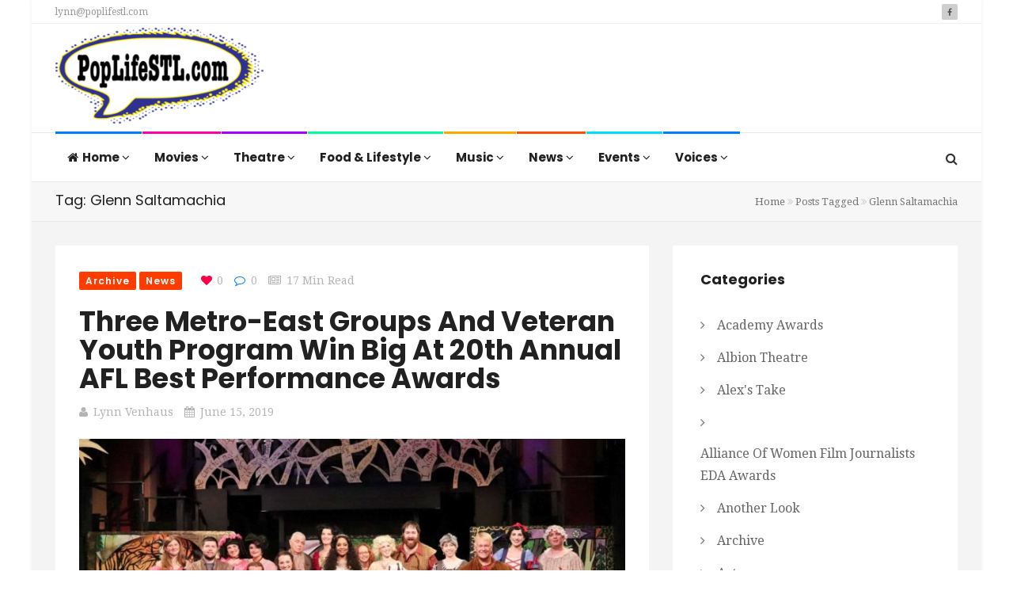

--- FILE ---
content_type: text/html; charset=UTF-8
request_url: https://poplifestl.com/tag/glenn-saltamachia/
body_size: 23501
content:
<!DOCTYPE html>
<html lang="en-US" prefix="og: http://ogp.me/ns# fb: http://ogp.me/ns/fb#">
<head>
    <meta charset="UTF-8">
    <meta name="viewport" content="width=device-width, initial-scale=1">
    <meta http-equiv="X-UA-Compatible" content="IE=edge">
    <link rel="profile" href="https://gmpg.org/xfn/11">
    <link rel="pingback" href="https://poplifestl.com/xmlrpc.php">
    <title>Glenn Saltamachia &#8211; Pop Life STL</title>
<meta name='robots' content='max-image-preview:large' />
<link rel='dns-prefetch' href='//www.googletagmanager.com' />
<link rel='dns-prefetch' href='//fonts.googleapis.com' />
<link rel='preconnect' href='https://fonts.gstatic.com' crossorigin />
<link rel="alternate" type="application/rss+xml" title="Pop Life STL &raquo; Feed" href="https://poplifestl.com/feed/" />
<link rel="alternate" type="application/rss+xml" title="Pop Life STL &raquo; Comments Feed" href="https://poplifestl.com/comments/feed/" />
<link rel="alternate" type="application/rss+xml" title="Pop Life STL &raquo; Glenn Saltamachia Tag Feed" href="https://poplifestl.com/tag/glenn-saltamachia/feed/" />
<style id='wp-img-auto-sizes-contain-inline-css' type='text/css'>
img:is([sizes=auto i],[sizes^="auto," i]){contain-intrinsic-size:3000px 1500px}
/*# sourceURL=wp-img-auto-sizes-contain-inline-css */
</style>
<style id='wp-emoji-styles-inline-css' type='text/css'>

	img.wp-smiley, img.emoji {
		display: inline !important;
		border: none !important;
		box-shadow: none !important;
		height: 1em !important;
		width: 1em !important;
		margin: 0 0.07em !important;
		vertical-align: -0.1em !important;
		background: none !important;
		padding: 0 !important;
	}
/*# sourceURL=wp-emoji-styles-inline-css */
</style>
<style id='wp-block-library-inline-css' type='text/css'>
:root{--wp-block-synced-color:#7a00df;--wp-block-synced-color--rgb:122,0,223;--wp-bound-block-color:var(--wp-block-synced-color);--wp-editor-canvas-background:#ddd;--wp-admin-theme-color:#007cba;--wp-admin-theme-color--rgb:0,124,186;--wp-admin-theme-color-darker-10:#006ba1;--wp-admin-theme-color-darker-10--rgb:0,107,160.5;--wp-admin-theme-color-darker-20:#005a87;--wp-admin-theme-color-darker-20--rgb:0,90,135;--wp-admin-border-width-focus:2px}@media (min-resolution:192dpi){:root{--wp-admin-border-width-focus:1.5px}}.wp-element-button{cursor:pointer}:root .has-very-light-gray-background-color{background-color:#eee}:root .has-very-dark-gray-background-color{background-color:#313131}:root .has-very-light-gray-color{color:#eee}:root .has-very-dark-gray-color{color:#313131}:root .has-vivid-green-cyan-to-vivid-cyan-blue-gradient-background{background:linear-gradient(135deg,#00d084,#0693e3)}:root .has-purple-crush-gradient-background{background:linear-gradient(135deg,#34e2e4,#4721fb 50%,#ab1dfe)}:root .has-hazy-dawn-gradient-background{background:linear-gradient(135deg,#faaca8,#dad0ec)}:root .has-subdued-olive-gradient-background{background:linear-gradient(135deg,#fafae1,#67a671)}:root .has-atomic-cream-gradient-background{background:linear-gradient(135deg,#fdd79a,#004a59)}:root .has-nightshade-gradient-background{background:linear-gradient(135deg,#330968,#31cdcf)}:root .has-midnight-gradient-background{background:linear-gradient(135deg,#020381,#2874fc)}:root{--wp--preset--font-size--normal:16px;--wp--preset--font-size--huge:42px}.has-regular-font-size{font-size:1em}.has-larger-font-size{font-size:2.625em}.has-normal-font-size{font-size:var(--wp--preset--font-size--normal)}.has-huge-font-size{font-size:var(--wp--preset--font-size--huge)}.has-text-align-center{text-align:center}.has-text-align-left{text-align:left}.has-text-align-right{text-align:right}.has-fit-text{white-space:nowrap!important}#end-resizable-editor-section{display:none}.aligncenter{clear:both}.items-justified-left{justify-content:flex-start}.items-justified-center{justify-content:center}.items-justified-right{justify-content:flex-end}.items-justified-space-between{justify-content:space-between}.screen-reader-text{border:0;clip-path:inset(50%);height:1px;margin:-1px;overflow:hidden;padding:0;position:absolute;width:1px;word-wrap:normal!important}.screen-reader-text:focus{background-color:#ddd;clip-path:none;color:#444;display:block;font-size:1em;height:auto;left:5px;line-height:normal;padding:15px 23px 14px;text-decoration:none;top:5px;width:auto;z-index:100000}html :where(.has-border-color){border-style:solid}html :where([style*=border-top-color]){border-top-style:solid}html :where([style*=border-right-color]){border-right-style:solid}html :where([style*=border-bottom-color]){border-bottom-style:solid}html :where([style*=border-left-color]){border-left-style:solid}html :where([style*=border-width]){border-style:solid}html :where([style*=border-top-width]){border-top-style:solid}html :where([style*=border-right-width]){border-right-style:solid}html :where([style*=border-bottom-width]){border-bottom-style:solid}html :where([style*=border-left-width]){border-left-style:solid}html :where(img[class*=wp-image-]){height:auto;max-width:100%}:where(figure){margin:0 0 1em}html :where(.is-position-sticky){--wp-admin--admin-bar--position-offset:var(--wp-admin--admin-bar--height,0px)}@media screen and (max-width:600px){html :where(.is-position-sticky){--wp-admin--admin-bar--position-offset:0px}}

/*# sourceURL=wp-block-library-inline-css */
</style><style id='global-styles-inline-css' type='text/css'>
:root{--wp--preset--aspect-ratio--square: 1;--wp--preset--aspect-ratio--4-3: 4/3;--wp--preset--aspect-ratio--3-4: 3/4;--wp--preset--aspect-ratio--3-2: 3/2;--wp--preset--aspect-ratio--2-3: 2/3;--wp--preset--aspect-ratio--16-9: 16/9;--wp--preset--aspect-ratio--9-16: 9/16;--wp--preset--color--black: #000000;--wp--preset--color--cyan-bluish-gray: #abb8c3;--wp--preset--color--white: #ffffff;--wp--preset--color--pale-pink: #f78da7;--wp--preset--color--vivid-red: #cf2e2e;--wp--preset--color--luminous-vivid-orange: #ff6900;--wp--preset--color--luminous-vivid-amber: #fcb900;--wp--preset--color--light-green-cyan: #7bdcb5;--wp--preset--color--vivid-green-cyan: #00d084;--wp--preset--color--pale-cyan-blue: #8ed1fc;--wp--preset--color--vivid-cyan-blue: #0693e3;--wp--preset--color--vivid-purple: #9b51e0;--wp--preset--gradient--vivid-cyan-blue-to-vivid-purple: linear-gradient(135deg,rgb(6,147,227) 0%,rgb(155,81,224) 100%);--wp--preset--gradient--light-green-cyan-to-vivid-green-cyan: linear-gradient(135deg,rgb(122,220,180) 0%,rgb(0,208,130) 100%);--wp--preset--gradient--luminous-vivid-amber-to-luminous-vivid-orange: linear-gradient(135deg,rgb(252,185,0) 0%,rgb(255,105,0) 100%);--wp--preset--gradient--luminous-vivid-orange-to-vivid-red: linear-gradient(135deg,rgb(255,105,0) 0%,rgb(207,46,46) 100%);--wp--preset--gradient--very-light-gray-to-cyan-bluish-gray: linear-gradient(135deg,rgb(238,238,238) 0%,rgb(169,184,195) 100%);--wp--preset--gradient--cool-to-warm-spectrum: linear-gradient(135deg,rgb(74,234,220) 0%,rgb(151,120,209) 20%,rgb(207,42,186) 40%,rgb(238,44,130) 60%,rgb(251,105,98) 80%,rgb(254,248,76) 100%);--wp--preset--gradient--blush-light-purple: linear-gradient(135deg,rgb(255,206,236) 0%,rgb(152,150,240) 100%);--wp--preset--gradient--blush-bordeaux: linear-gradient(135deg,rgb(254,205,165) 0%,rgb(254,45,45) 50%,rgb(107,0,62) 100%);--wp--preset--gradient--luminous-dusk: linear-gradient(135deg,rgb(255,203,112) 0%,rgb(199,81,192) 50%,rgb(65,88,208) 100%);--wp--preset--gradient--pale-ocean: linear-gradient(135deg,rgb(255,245,203) 0%,rgb(182,227,212) 50%,rgb(51,167,181) 100%);--wp--preset--gradient--electric-grass: linear-gradient(135deg,rgb(202,248,128) 0%,rgb(113,206,126) 100%);--wp--preset--gradient--midnight: linear-gradient(135deg,rgb(2,3,129) 0%,rgb(40,116,252) 100%);--wp--preset--font-size--small: 13px;--wp--preset--font-size--medium: 20px;--wp--preset--font-size--large: 36px;--wp--preset--font-size--x-large: 42px;--wp--preset--spacing--20: 0.44rem;--wp--preset--spacing--30: 0.67rem;--wp--preset--spacing--40: 1rem;--wp--preset--spacing--50: 1.5rem;--wp--preset--spacing--60: 2.25rem;--wp--preset--spacing--70: 3.38rem;--wp--preset--spacing--80: 5.06rem;--wp--preset--shadow--natural: 6px 6px 9px rgba(0, 0, 0, 0.2);--wp--preset--shadow--deep: 12px 12px 50px rgba(0, 0, 0, 0.4);--wp--preset--shadow--sharp: 6px 6px 0px rgba(0, 0, 0, 0.2);--wp--preset--shadow--outlined: 6px 6px 0px -3px rgb(255, 255, 255), 6px 6px rgb(0, 0, 0);--wp--preset--shadow--crisp: 6px 6px 0px rgb(0, 0, 0);}:where(.is-layout-flex){gap: 0.5em;}:where(.is-layout-grid){gap: 0.5em;}body .is-layout-flex{display: flex;}.is-layout-flex{flex-wrap: wrap;align-items: center;}.is-layout-flex > :is(*, div){margin: 0;}body .is-layout-grid{display: grid;}.is-layout-grid > :is(*, div){margin: 0;}:where(.wp-block-columns.is-layout-flex){gap: 2em;}:where(.wp-block-columns.is-layout-grid){gap: 2em;}:where(.wp-block-post-template.is-layout-flex){gap: 1.25em;}:where(.wp-block-post-template.is-layout-grid){gap: 1.25em;}.has-black-color{color: var(--wp--preset--color--black) !important;}.has-cyan-bluish-gray-color{color: var(--wp--preset--color--cyan-bluish-gray) !important;}.has-white-color{color: var(--wp--preset--color--white) !important;}.has-pale-pink-color{color: var(--wp--preset--color--pale-pink) !important;}.has-vivid-red-color{color: var(--wp--preset--color--vivid-red) !important;}.has-luminous-vivid-orange-color{color: var(--wp--preset--color--luminous-vivid-orange) !important;}.has-luminous-vivid-amber-color{color: var(--wp--preset--color--luminous-vivid-amber) !important;}.has-light-green-cyan-color{color: var(--wp--preset--color--light-green-cyan) !important;}.has-vivid-green-cyan-color{color: var(--wp--preset--color--vivid-green-cyan) !important;}.has-pale-cyan-blue-color{color: var(--wp--preset--color--pale-cyan-blue) !important;}.has-vivid-cyan-blue-color{color: var(--wp--preset--color--vivid-cyan-blue) !important;}.has-vivid-purple-color{color: var(--wp--preset--color--vivid-purple) !important;}.has-black-background-color{background-color: var(--wp--preset--color--black) !important;}.has-cyan-bluish-gray-background-color{background-color: var(--wp--preset--color--cyan-bluish-gray) !important;}.has-white-background-color{background-color: var(--wp--preset--color--white) !important;}.has-pale-pink-background-color{background-color: var(--wp--preset--color--pale-pink) !important;}.has-vivid-red-background-color{background-color: var(--wp--preset--color--vivid-red) !important;}.has-luminous-vivid-orange-background-color{background-color: var(--wp--preset--color--luminous-vivid-orange) !important;}.has-luminous-vivid-amber-background-color{background-color: var(--wp--preset--color--luminous-vivid-amber) !important;}.has-light-green-cyan-background-color{background-color: var(--wp--preset--color--light-green-cyan) !important;}.has-vivid-green-cyan-background-color{background-color: var(--wp--preset--color--vivid-green-cyan) !important;}.has-pale-cyan-blue-background-color{background-color: var(--wp--preset--color--pale-cyan-blue) !important;}.has-vivid-cyan-blue-background-color{background-color: var(--wp--preset--color--vivid-cyan-blue) !important;}.has-vivid-purple-background-color{background-color: var(--wp--preset--color--vivid-purple) !important;}.has-black-border-color{border-color: var(--wp--preset--color--black) !important;}.has-cyan-bluish-gray-border-color{border-color: var(--wp--preset--color--cyan-bluish-gray) !important;}.has-white-border-color{border-color: var(--wp--preset--color--white) !important;}.has-pale-pink-border-color{border-color: var(--wp--preset--color--pale-pink) !important;}.has-vivid-red-border-color{border-color: var(--wp--preset--color--vivid-red) !important;}.has-luminous-vivid-orange-border-color{border-color: var(--wp--preset--color--luminous-vivid-orange) !important;}.has-luminous-vivid-amber-border-color{border-color: var(--wp--preset--color--luminous-vivid-amber) !important;}.has-light-green-cyan-border-color{border-color: var(--wp--preset--color--light-green-cyan) !important;}.has-vivid-green-cyan-border-color{border-color: var(--wp--preset--color--vivid-green-cyan) !important;}.has-pale-cyan-blue-border-color{border-color: var(--wp--preset--color--pale-cyan-blue) !important;}.has-vivid-cyan-blue-border-color{border-color: var(--wp--preset--color--vivid-cyan-blue) !important;}.has-vivid-purple-border-color{border-color: var(--wp--preset--color--vivid-purple) !important;}.has-vivid-cyan-blue-to-vivid-purple-gradient-background{background: var(--wp--preset--gradient--vivid-cyan-blue-to-vivid-purple) !important;}.has-light-green-cyan-to-vivid-green-cyan-gradient-background{background: var(--wp--preset--gradient--light-green-cyan-to-vivid-green-cyan) !important;}.has-luminous-vivid-amber-to-luminous-vivid-orange-gradient-background{background: var(--wp--preset--gradient--luminous-vivid-amber-to-luminous-vivid-orange) !important;}.has-luminous-vivid-orange-to-vivid-red-gradient-background{background: var(--wp--preset--gradient--luminous-vivid-orange-to-vivid-red) !important;}.has-very-light-gray-to-cyan-bluish-gray-gradient-background{background: var(--wp--preset--gradient--very-light-gray-to-cyan-bluish-gray) !important;}.has-cool-to-warm-spectrum-gradient-background{background: var(--wp--preset--gradient--cool-to-warm-spectrum) !important;}.has-blush-light-purple-gradient-background{background: var(--wp--preset--gradient--blush-light-purple) !important;}.has-blush-bordeaux-gradient-background{background: var(--wp--preset--gradient--blush-bordeaux) !important;}.has-luminous-dusk-gradient-background{background: var(--wp--preset--gradient--luminous-dusk) !important;}.has-pale-ocean-gradient-background{background: var(--wp--preset--gradient--pale-ocean) !important;}.has-electric-grass-gradient-background{background: var(--wp--preset--gradient--electric-grass) !important;}.has-midnight-gradient-background{background: var(--wp--preset--gradient--midnight) !important;}.has-small-font-size{font-size: var(--wp--preset--font-size--small) !important;}.has-medium-font-size{font-size: var(--wp--preset--font-size--medium) !important;}.has-large-font-size{font-size: var(--wp--preset--font-size--large) !important;}.has-x-large-font-size{font-size: var(--wp--preset--font-size--x-large) !important;}
/*# sourceURL=global-styles-inline-css */
</style>

<style id='classic-theme-styles-inline-css' type='text/css'>
/*! This file is auto-generated */
.wp-block-button__link{color:#fff;background-color:#32373c;border-radius:9999px;box-shadow:none;text-decoration:none;padding:calc(.667em + 2px) calc(1.333em + 2px);font-size:1.125em}.wp-block-file__button{background:#32373c;color:#fff;text-decoration:none}
/*# sourceURL=/wp-includes/css/classic-themes.min.css */
</style>
<link rel='stylesheet' id='contact-form-7-css' href='https://poplifestl.com/wp-content/plugins/contact-form-7/includes/css/styles.css' type='text/css' media='all' />
<link rel='stylesheet' id='zilla-likes-css' href='https://poplifestl.com/wp-content/plugins/tt-plugin/inc/post-likes/styles/zilla-likes.css' type='text/css' media='all' />
<link rel='stylesheet' id='font-awesome-css' href='https://poplifestl.com/wp-content/themes/trendymag/css/font-awesome.min.css' type='text/css' media='all' />
<link rel='stylesheet' id='bootstrap-css' href='https://poplifestl.com/wp-content/themes/trendymag/css/bootstrap.min.css' type='text/css' media='all' />
<link rel='stylesheet' id='trendymag-plugins-css' href='https://poplifestl.com/wp-content/themes/trendymag/css/plugins.css' type='text/css' media='all' />
<link rel='stylesheet' id='trendymag-print-css' href='https://poplifestl.com/wp-content/themes/trendymag/css/print.css' type='text/css' media='print' />
<link rel='stylesheet' id='stylesheet-css' href='https://poplifestl.com/wp-content/themes/trendymag-child/style.css' type='text/css' media='all' />
<link rel='stylesheet' id='trendymag-custom-style-css' href='https://poplifestl.com/wp-content/themes/trendymag/custom-style.php' type='text/css' media='all' />
<link rel='stylesheet' id='trendymag-parent-style-css' href='https://poplifestl.com/wp-content/themes/trendymag/style.css' type='text/css' media='all' />
<link rel='stylesheet' id='trendymag-child-style-css' href='https://poplifestl.com/wp-content/themes/trendymag-child/style.css' type='text/css' media='all' />
<link rel='stylesheet' id='tt-trendyicon-css' href='https://poplifestl.com/wp-content/plugins/tt-plugin/css/trendyicon.css' type='text/css' media='all' />
<link rel='stylesheet' id='tt-style-css' href='https://poplifestl.com/wp-content/plugins/tt-plugin/css/style.css' type='text/css' media='all' />
<link rel="preload" as="style" href="https://fonts.googleapis.com/css?family=Droid%20Serif:400%7CPoppins:100,200,300,400,500,600,700,800,900,100italic,200italic,300italic,400italic,500italic,600italic,700italic,800italic,900italic&#038;display=swap" /><link rel="stylesheet" href="https://fonts.googleapis.com/css?family=Droid%20Serif:400%7CPoppins:100,200,300,400,500,600,700,800,900,100italic,200italic,300italic,400italic,500italic,600italic,700italic,800italic,900italic&#038;display=swap" media="print" onload="this.media='all'"><noscript><link rel="stylesheet" href="https://fonts.googleapis.com/css?family=Droid%20Serif:400%7CPoppins:100,200,300,400,500,600,700,800,900,100italic,200italic,300italic,400italic,500italic,600italic,700italic,800italic,900italic&#038;display=swap" /></noscript><script type="text/javascript" src="https://poplifestl.com/wp-includes/js/jquery/jquery.min.js" id="jquery-core-js"></script>
<script type="text/javascript" src="https://poplifestl.com/wp-includes/js/jquery/jquery-migrate.min.js" id="jquery-migrate-js"></script>
<script type="text/javascript" id="zilla-likes-js-extra">
/* <![CDATA[ */
var zilla_likes = {"ajaxurl":"https://poplifestl.com/wp-admin/admin-ajax.php"};
//# sourceURL=zilla-likes-js-extra
/* ]]> */
</script>
<script type="text/javascript" src="https://poplifestl.com/wp-content/plugins/tt-plugin/inc/post-likes/scripts/zilla-likes.js" id="zilla-likes-js"></script>

<!-- Google tag (gtag.js) snippet added by Site Kit -->
<!-- Google Analytics snippet added by Site Kit -->
<script type="text/javascript" src="https://www.googletagmanager.com/gtag/js?id=GT-MBH4H65V" id="google_gtagjs-js" async></script>
<script type="text/javascript" id="google_gtagjs-js-after">
/* <![CDATA[ */
window.dataLayer = window.dataLayer || [];function gtag(){dataLayer.push(arguments);}
gtag("set","linker",{"domains":["poplifestl.com"]});
gtag("js", new Date());
gtag("set", "developer_id.dZTNiMT", true);
gtag("config", "GT-MBH4H65V");
 window._googlesitekit = window._googlesitekit || {}; window._googlesitekit.throttledEvents = []; window._googlesitekit.gtagEvent = (name, data) => { var key = JSON.stringify( { name, data } ); if ( !! window._googlesitekit.throttledEvents[ key ] ) { return; } window._googlesitekit.throttledEvents[ key ] = true; setTimeout( () => { delete window._googlesitekit.throttledEvents[ key ]; }, 5 ); gtag( "event", name, { ...data, event_source: "site-kit" } ); }; 
//# sourceURL=google_gtagjs-js-after
/* ]]> */
</script>
<link rel="https://api.w.org/" href="https://poplifestl.com/wp-json/" /><link rel="alternate" title="JSON" type="application/json" href="https://poplifestl.com/wp-json/wp/v2/tags/790" /><link rel="EditURI" type="application/rsd+xml" title="RSD" href="https://poplifestl.com/xmlrpc.php?rsd" />
<meta name="generator" content="Redux 4.5.10" /><meta property="fb:app_id" content="623007141830676"/><meta name="generator" content="Site Kit by Google 1.170.0" /><meta name="generator" content="Powered by WPBakery Page Builder - drag and drop page builder for WordPress."/>
<style type="text/css">.saboxplugin-wrap{-webkit-box-sizing:border-box;-moz-box-sizing:border-box;-ms-box-sizing:border-box;box-sizing:border-box;border:1px solid #eee;width:100%;clear:both;display:block;overflow:hidden;word-wrap:break-word;position:relative}.saboxplugin-wrap .saboxplugin-gravatar{float:left;padding:0 20px 20px 20px}.saboxplugin-wrap .saboxplugin-gravatar img{max-width:100px;height:auto;border-radius:0;}.saboxplugin-wrap .saboxplugin-authorname{font-size:18px;line-height:1;margin:20px 0 0 20px;display:block}.saboxplugin-wrap .saboxplugin-authorname a{text-decoration:none}.saboxplugin-wrap .saboxplugin-authorname a:focus{outline:0}.saboxplugin-wrap .saboxplugin-desc{display:block;margin:5px 20px}.saboxplugin-wrap .saboxplugin-desc a{text-decoration:underline}.saboxplugin-wrap .saboxplugin-desc p{margin:5px 0 12px}.saboxplugin-wrap .saboxplugin-web{margin:0 20px 15px;text-align:left}.saboxplugin-wrap .sab-web-position{text-align:right}.saboxplugin-wrap .saboxplugin-web a{color:#ccc;text-decoration:none}.saboxplugin-wrap .saboxplugin-socials{position:relative;display:block;background:#fcfcfc;padding:5px;border-top:1px solid #eee}.saboxplugin-wrap .saboxplugin-socials a svg{width:20px;height:20px}.saboxplugin-wrap .saboxplugin-socials a svg .st2{fill:#fff; transform-origin:center center;}.saboxplugin-wrap .saboxplugin-socials a svg .st1{fill:rgba(0,0,0,.3)}.saboxplugin-wrap .saboxplugin-socials a:hover{opacity:.8;-webkit-transition:opacity .4s;-moz-transition:opacity .4s;-o-transition:opacity .4s;transition:opacity .4s;box-shadow:none!important;-webkit-box-shadow:none!important}.saboxplugin-wrap .saboxplugin-socials .saboxplugin-icon-color{box-shadow:none;padding:0;border:0;-webkit-transition:opacity .4s;-moz-transition:opacity .4s;-o-transition:opacity .4s;transition:opacity .4s;display:inline-block;color:#fff;font-size:0;text-decoration:inherit;margin:5px;-webkit-border-radius:0;-moz-border-radius:0;-ms-border-radius:0;-o-border-radius:0;border-radius:0;overflow:hidden}.saboxplugin-wrap .saboxplugin-socials .saboxplugin-icon-grey{text-decoration:inherit;box-shadow:none;position:relative;display:-moz-inline-stack;display:inline-block;vertical-align:middle;zoom:1;margin:10px 5px;color:#444;fill:#444}.clearfix:after,.clearfix:before{content:' ';display:table;line-height:0;clear:both}.ie7 .clearfix{zoom:1}.saboxplugin-socials.sabox-colored .saboxplugin-icon-color .sab-twitch{border-color:#38245c}.saboxplugin-socials.sabox-colored .saboxplugin-icon-color .sab-behance{border-color:#003eb0}.saboxplugin-socials.sabox-colored .saboxplugin-icon-color .sab-deviantart{border-color:#036824}.saboxplugin-socials.sabox-colored .saboxplugin-icon-color .sab-digg{border-color:#00327c}.saboxplugin-socials.sabox-colored .saboxplugin-icon-color .sab-dribbble{border-color:#ba1655}.saboxplugin-socials.sabox-colored .saboxplugin-icon-color .sab-facebook{border-color:#1e2e4f}.saboxplugin-socials.sabox-colored .saboxplugin-icon-color .sab-flickr{border-color:#003576}.saboxplugin-socials.sabox-colored .saboxplugin-icon-color .sab-github{border-color:#264874}.saboxplugin-socials.sabox-colored .saboxplugin-icon-color .sab-google{border-color:#0b51c5}.saboxplugin-socials.sabox-colored .saboxplugin-icon-color .sab-html5{border-color:#902e13}.saboxplugin-socials.sabox-colored .saboxplugin-icon-color .sab-instagram{border-color:#1630aa}.saboxplugin-socials.sabox-colored .saboxplugin-icon-color .sab-linkedin{border-color:#00344f}.saboxplugin-socials.sabox-colored .saboxplugin-icon-color .sab-pinterest{border-color:#5b040e}.saboxplugin-socials.sabox-colored .saboxplugin-icon-color .sab-reddit{border-color:#992900}.saboxplugin-socials.sabox-colored .saboxplugin-icon-color .sab-rss{border-color:#a43b0a}.saboxplugin-socials.sabox-colored .saboxplugin-icon-color .sab-sharethis{border-color:#5d8420}.saboxplugin-socials.sabox-colored .saboxplugin-icon-color .sab-soundcloud{border-color:#995200}.saboxplugin-socials.sabox-colored .saboxplugin-icon-color .sab-spotify{border-color:#0f612c}.saboxplugin-socials.sabox-colored .saboxplugin-icon-color .sab-stackoverflow{border-color:#a95009}.saboxplugin-socials.sabox-colored .saboxplugin-icon-color .sab-steam{border-color:#006388}.saboxplugin-socials.sabox-colored .saboxplugin-icon-color .sab-user_email{border-color:#b84e05}.saboxplugin-socials.sabox-colored .saboxplugin-icon-color .sab-tumblr{border-color:#10151b}.saboxplugin-socials.sabox-colored .saboxplugin-icon-color .sab-twitter{border-color:#0967a0}.saboxplugin-socials.sabox-colored .saboxplugin-icon-color .sab-vimeo{border-color:#0d7091}.saboxplugin-socials.sabox-colored .saboxplugin-icon-color .sab-windows{border-color:#003f71}.saboxplugin-socials.sabox-colored .saboxplugin-icon-color .sab-whatsapp{border-color:#003f71}.saboxplugin-socials.sabox-colored .saboxplugin-icon-color .sab-wordpress{border-color:#0f3647}.saboxplugin-socials.sabox-colored .saboxplugin-icon-color .sab-yahoo{border-color:#14002d}.saboxplugin-socials.sabox-colored .saboxplugin-icon-color .sab-youtube{border-color:#900}.saboxplugin-socials.sabox-colored .saboxplugin-icon-color .sab-xing{border-color:#000202}.saboxplugin-socials.sabox-colored .saboxplugin-icon-color .sab-mixcloud{border-color:#2475a0}.saboxplugin-socials.sabox-colored .saboxplugin-icon-color .sab-vk{border-color:#243549}.saboxplugin-socials.sabox-colored .saboxplugin-icon-color .sab-medium{border-color:#00452c}.saboxplugin-socials.sabox-colored .saboxplugin-icon-color .sab-quora{border-color:#420e00}.saboxplugin-socials.sabox-colored .saboxplugin-icon-color .sab-meetup{border-color:#9b181c}.saboxplugin-socials.sabox-colored .saboxplugin-icon-color .sab-goodreads{border-color:#000}.saboxplugin-socials.sabox-colored .saboxplugin-icon-color .sab-snapchat{border-color:#999700}.saboxplugin-socials.sabox-colored .saboxplugin-icon-color .sab-500px{border-color:#00557f}.saboxplugin-socials.sabox-colored .saboxplugin-icon-color .sab-mastodont{border-color:#185886}.sabox-plus-item{margin-bottom:20px}@media screen and (max-width:480px){.saboxplugin-wrap{text-align:center}.saboxplugin-wrap .saboxplugin-gravatar{float:none;padding:20px 0;text-align:center;margin:0 auto;display:block}.saboxplugin-wrap .saboxplugin-gravatar img{float:none;display:inline-block;display:-moz-inline-stack;vertical-align:middle;zoom:1}.saboxplugin-wrap .saboxplugin-desc{margin:0 10px 20px;text-align:center}.saboxplugin-wrap .saboxplugin-authorname{text-align:center;margin:10px 0 20px}}body .saboxplugin-authorname a,body .saboxplugin-authorname a:hover{box-shadow:none;-webkit-box-shadow:none}a.sab-profile-edit{font-size:16px!important;line-height:1!important}.sab-edit-settings a,a.sab-profile-edit{color:#0073aa!important;box-shadow:none!important;-webkit-box-shadow:none!important}.sab-edit-settings{margin-right:15px;position:absolute;right:0;z-index:2;bottom:10px;line-height:20px}.sab-edit-settings i{margin-left:5px}.saboxplugin-socials{line-height:1!important}.rtl .saboxplugin-wrap .saboxplugin-gravatar{float:right}.rtl .saboxplugin-wrap .saboxplugin-authorname{display:flex;align-items:center}.rtl .saboxplugin-wrap .saboxplugin-authorname .sab-profile-edit{margin-right:10px}.rtl .sab-edit-settings{right:auto;left:0}img.sab-custom-avatar{max-width:75px;}.saboxplugin-wrap {margin-top:0px; margin-bottom:0px; padding: 0px 0px }.saboxplugin-wrap .saboxplugin-authorname {font-size:18px; line-height:25px;}.saboxplugin-wrap .saboxplugin-desc p, .saboxplugin-wrap .saboxplugin-desc {font-size:14px !important; line-height:21px !important;}.saboxplugin-wrap .saboxplugin-web {font-size:14px;}.saboxplugin-wrap .saboxplugin-socials a svg {width:18px;height:18px;}</style><style id="trendymag_theme_option-dynamic-css" title="dynamic-css" class="redux-options-output">body{background-color:#ffffff;background-repeat:no-repeat;background-attachment:fixed;background-position:center top;background-size:cover;}</style><noscript><style> .wpb_animate_when_almost_visible { opacity: 1; }</style></noscript>
<!-- START - Open Graph and Twitter Card Tags 3.3.7 -->
 <!-- Facebook Open Graph -->
  <meta property="og:locale" content="en_US"/>
  <meta property="og:site_name" content="Pop Life STL"/>
  <meta property="og:title" content="Glenn Saltamachia"/>
  <meta property="og:url" content="https://poplifestl.com/tag/glenn-saltamachia/"/>
  <meta property="og:type" content="article"/>
  <meta property="og:description" content="by Lynn Venhaus"/>
 <!-- Google+ / Schema.org -->
 <!-- Twitter Cards -->
  <meta name="twitter:title" content="Glenn Saltamachia"/>
  <meta name="twitter:url" content="https://poplifestl.com/tag/glenn-saltamachia/"/>
  <meta name="twitter:description" content="by Lynn Venhaus"/>
  <meta name="twitter:card" content="summary_large_image"/>
 <!-- SEO -->
 <!-- Misc. tags -->
 <!-- is_tag -->
<!-- END - Open Graph and Twitter Card Tags 3.3.7 -->
	
<link rel='stylesheet' id='dashicons-css' href='https://poplifestl.com/wp-includes/css/dashicons.min.css' type='text/css' media='all' />
<link rel='stylesheet' id='thickbox-css' href='https://poplifestl.com/wp-includes/js/thickbox/thickbox.css' type='text/css' media='all' />
</head>

<body data-rsssl=1 id="home" class="archive tag tag-glenn-saltamachia tag-790 wp-embed-responsive wp-theme-trendymag wp-child-theme-trendymag-child has-header-search menu-colored-border footer-three group-blog has-site-logo has-mobile-logo box-layout wpb-js-composer js-comp-ver-6.1 vc_responsive" itemscope="itemscope" itemtype="https://schema.org/WebPage">
    
    <div id="wrapper">
        
        
<div class="header-wrapper navbar-fixed-top">
    
<div class="header-top-wrapper">
    <div class="container">
        <div class="row">
            <div class="col-md-12">
                <div class="header-top-contents">
                    <div class="contact-info-wrapper">

                                                
                                                
                                                    <div class="contact-info hidden-xs">
                                <ul>
 	<li><a href="/cdn-cgi/l/email-protection#abc7d2c5c5ebdbc4dbc7c2cdced8dfc785c8c4c6"><span class="__cf_email__" data-cfemail="08647166664878677864616e6d7b7c64266b6765">[email&#160;protected]</span></a></li>
</ul>                            </div>
                                            </div>

                                        
                                            <div class="social-links-wrap text-right pull-right">
                            
<div class="social-icon">
    <ul class="list-inline">
                        <li><a href="https://www.facebook.com/venhauscreative"><i class="fa fa-facebook"></i></a></li>
                </ul>
</div>                        </div> <!-- /social-links-wrap -->
                    
                                    </div>
            </div> <!-- .col-md-12 -->
        </div> <!-- .row -->
    </div> <!-- .container -->
</div> <!-- .header-top-wrapper -->
    <div class="brand-wrapper">
        <div class="container">

                            <div class="search-box-wrap visible-xs">
                    <div class="search-icon"></div>
                    <form role="search" method="get" id="searchform" class="search-form" action="https://poplifestl.com/">
        <input type="text" class="form-control" value="" name="s" id="s" placeholder="Search"/>
        <button type="submit"><i class="fa fa-search"></i></button>
        <input type="hidden" value="post" name="post_type" />
    </form>                </div>
            
            <button type="button" class="navbar-toggle">
                <span class="icon-bar"></span>
                <span class="icon-bar"></span>
                <span class="icon-bar"></span>
            </button>

            <div class="row">
                <div class="col-sm-3 clearfix">
                    <div class="navbar-brand">
                        <h1>
                            
<a href="https://poplifestl.com/" title="Pop Life STL">
    
        <img class="site-logo hidden-xs" src="https://poplifestl.com/wp-content/uploads/2018/07/PopLifeSTL_logo_150pdi-e1580434577256.png" data-at2x="https://poplifestl.com/wp-content/uploads/2020/01/PopLifeSTL_logo.png" alt="Pop Life STL"/>

        <img class="site-logo visible-xs" src="https://poplifestl.com/wp-content/uploads/2018/07/PopLifeSTL_logo_150pdi-e1580434577256.png" data-at2x="https://poplifestl.com/wp-content/uploads/2020/01/PopLifeSTL_logo.png" alt="Pop Life STL"/>
        
        
                    
    </a>                        </h1>
                    </div> <!-- .navbar-brand -->
                </div>
                <div class="col-sm-9">
                                    </div> <!-- .col-sm-9 -->
            </div> <!-- .row -->
        </div> <!-- .container -->
    </div>

    <nav class="navbar navbar-default">
        <div class="menu-close visible-xs"><i class="fa fa-times"></i></div>
        <div class="main-menu-wrapper clearfix">
            <div class="container">
                                    <div class="search-box-wrap pull-right hidden-sm hidden-xs">
                        <div class="search-icon"></div>
                        <form role="search" method="get" id="searchform" class="search-form" action="https://poplifestl.com/">
        <input type="text" class="form-control" value="" name="s" id="s" placeholder="Search"/>
        <button type="submit"><i class="fa fa-search"></i></button>
        <input type="hidden" value="post" name="post_type" />
    </form>                    </div>
                                
                <div class="main-menu">
                    <ul id="menu-primary-menu" class="menu nav navbar-nav"><li id="menu-item-333" class="menu-item menu-item-type-post_type menu-item-object-page menu-item-home menu-item-333  has-mega-menu has-mega-menu has-menu-child"><a title="Home" href="https://poplifestl.com/"><i class="fa fa-home"></i>Home <span class="fa fa-angle-down dropdown-menu-trigger" data-toggle="collapse" data-target=".dropdown-menu-333" aria-expanded="false"></span></a><div class="megamenu-wrapper collapse dropdown-menu-333 menu-item-2246 menu-item-depth-0">
</div>
</li>
<li id="menu-item-522" class="menu-item menu-item-type-taxonomy menu-item-object-category menu-item-522  has-mega-menu has-mega-menu has-menu-child"><a title="Movies" href="https://poplifestl.com/category/movies/">Movies <span class="fa fa-angle-down dropdown-menu-trigger" data-toggle="collapse" data-target=".dropdown-menu-522" aria-expanded="false"></span></a><div class="megamenu-wrapper collapse dropdown-menu-522 menu-item-2246 menu-item-depth-0">
</div>
</li>
<li id="menu-item-523" class="menu-item menu-item-type-taxonomy menu-item-object-category menu-item-523  has-mega-menu has-mega-menu has-menu-child"><a title="Theatre" href="https://poplifestl.com/category/theatre/">Theatre <span class="fa fa-angle-down dropdown-menu-trigger" data-toggle="collapse" data-target=".dropdown-menu-523" aria-expanded="false"></span></a><div class="megamenu-wrapper collapse dropdown-menu-523 menu-item-2246 menu-item-depth-0">
</div>
</li>
<li id="menu-item-4769" class="menu-item menu-item-type-taxonomy menu-item-object-category menu-item-4769  has-mega-menu has-mega-menu has-menu-child"><a title="Food &amp; Lifestyle" href="https://poplifestl.com/category/lifestyle/">Food &#038; Lifestyle <span class="fa fa-angle-down dropdown-menu-trigger" data-toggle="collapse" data-target=".dropdown-menu-4769" aria-expanded="false"></span></a><div class="megamenu-wrapper collapse dropdown-menu-4769 menu-item-2246 menu-item-depth-0">
</div>
</li>
<li id="menu-item-4770" class="menu-item menu-item-type-taxonomy menu-item-object-category menu-item-4770  has-mega-menu has-mega-menu has-menu-child"><a title="Music" href="https://poplifestl.com/category/music/">Music <span class="fa fa-angle-down dropdown-menu-trigger" data-toggle="collapse" data-target=".dropdown-menu-4770" aria-expanded="false"></span></a><div class="megamenu-wrapper collapse dropdown-menu-4770 menu-item-2246 menu-item-depth-0">
</div>
</li>
<li id="menu-item-567" class="menu-item menu-item-type-taxonomy menu-item-object-category menu-item-567  has-mega-menu has-mega-menu has-menu-child"><a title="News" href="https://poplifestl.com/category/news/">News <span class="fa fa-angle-down dropdown-menu-trigger" data-toggle="collapse" data-target=".dropdown-menu-567" aria-expanded="false"></span></a><div class="megamenu-wrapper collapse dropdown-menu-567 menu-item-2246 menu-item-depth-0">
</div>
</li>
<li id="menu-item-524" class="menu-item menu-item-type-taxonomy menu-item-object-category menu-item-524  has-mega-menu has-mega-menu has-menu-child"><a title="Events" href="https://poplifestl.com/category/events/">Events <span class="fa fa-angle-down dropdown-menu-trigger" data-toggle="collapse" data-target=".dropdown-menu-524" aria-expanded="false"></span></a><div class="megamenu-wrapper collapse dropdown-menu-524 menu-item-2246 menu-item-depth-0">
</div>
</li>
<li id="menu-item-12571" class="menu-item menu-item-type-taxonomy menu-item-object-category menu-item-12571  has-mega-menu has-mega-menu has-menu-child"><a title="Voices" href="https://poplifestl.com/category/voices/">Voices <span class="fa fa-angle-down dropdown-menu-trigger" data-toggle="collapse" data-target=".dropdown-menu-12571" aria-expanded="false"></span></a><div class="megamenu-wrapper collapse dropdown-menu-12571 menu-item-2246 menu-item-depth-0">
</div>
</li>
</ul>                </div>
            </div><!-- .container-->
        </div> <!-- /navbar-collapse -->
    </nav>

    </div> <!-- .header-wrapper -->
        <div id="page-content-wrapper">
        

<!--page title start-->
<section class="page-title " role="banner">
    <div class="container">
                    <h2>Tag: Glenn Saltamachia</h2>
                <div class="tt-breadcrumb">
                    <ul class="breadcrumb">
            <li>
                <a href="https://poplifestl.com">Home</a>
            </li>
            <li class="active">
                                Posts Tagged <span class="raquo"><i class="fa fa-angle-double-right"></i> </span>Glenn Saltamachia                  
            </li>
        </ul>
            </div>
    </div><!-- .container -->
</section> <!-- page-title --><div class="blog-wrapper news-wrapper">
	<div class="container">
		<div class="row">
			<div class="col-md-8 col-sm-8">
				<main id="main" class="posts-content" role="main">

											
							
<article id="post-747" class="post-wrapper post-747 post type-post status-publish format-standard has-post-thumbnail hentry category-archive category-news tag-act-two-theatre tag-hawthorne-players tag-abby-cockerham tag-actors-attic tag-alfresco-productions tag-allison-mcdonald tag-alpha-players-of-florissant tag-arts-for-life tag-ashley-pavlige tag-austin-turnbull tag-bells-are-ringing tag-best-performance-awards tag-big-fish tag-bloody-bloody-andrew-jackson tag-bryce-miler tag-caroline-santiago-turner tag-carolyn-karutz tag-chitty-chitty-bang-bang tag-christ-memorial-productions tag-christopher-phillips tag-christopher-strawhun tag-crazy-for-you tag-curtains-up-theater-company tag-dames-at-sea tag-david-wallac tag-dayspring-school-of-arts tag-dennis-folwarczny tag-diane-hanisch tag-disneys-beauty-and-the-beast tag-donna-saltamachia tag-edward-bloom tag-elizabeth-semko tag-ellen-isom tag-frost-nixon tag-gateway-center-for-the-performing-arts tag-glenn-guillermo tag-glenn-saltamachia tag-goshen-theatre-project tag-guys-and-dolls tag-into-the-woods tag-jason-koonce tag-jeffrey-yapp-ellis tag-joe-paule-sr tag-jonathan-hartley tag-joseph-and-the-amazing-technicolor-dreamcoat tag-ken-clark tag-kevin-michael-hester tag-kira-averett tag-kirkwood-theatre-guild tag-laura-megan-deveney tag-legally-blonde-the-musical tag-liz-murphy-white tag-looking-glass-playhouse tag-lucinda-gyurci tag-marty-strohmeyer tag-mary-mccreight tag-matthew-hansen tag-mia-williams tag-miranda-mobley tag-morgan-ladyman tag-newsies tag-nicky-collett tag-paul-pagano tag-rafiki tag-riverbend-theatre tag-rock-of-ages tag-ross-bell tag-ryan-cooper tag-sean-harvey tag-shooting-star-productions tag-spencer-domer tag-stephen-sondheim tag-take-two-productions tag-terry-pattison tag-the-curious-incident-of-the-dog-in-the-night-time tag-the-great-american-trailer-park-musical tag-the-lion-king-jr tag-the-wizard-of-oz tag-theatre-mask-awards tag-theatre-recognition-guild tag-theresa-peters-nigus tag-tim-burton tag-victor-landon tag-violet" itemscope itemtype="https://schema.org/Article">
    <header class="featured-wrapper">
        <div class="entry-meta">
            <ul class="list-inline">
                <li><span class="posted-in">            <a class="archive" href="https://poplifestl.com/category/archive/" rel="category tag" style="">Archive</a>
                    <a class="news" href="https://poplifestl.com/category/news/" rel="category tag" style="">News</a>
        </span></li>
                <li>
                                            <span class="right"><a href="#" class="zilla-likes" id="zilla-likes-747" title="Like this"><span class="zilla-likes-count">0</span> <span class="zilla-likes-postfix"></span></a></span>
                                    </li>
                <li>
                    <span class="post-comments-number">
                        <i class="fa fa-comment-o"></i><a href="https://poplifestl.com/three-metro-east-groups-and-veteran-youth-program-win-big-at-20th-annual-afl-best-performance-awards/#respond">0</a>                    </span>
                </li>
                <li><span><i class="fa fa-newspaper-o"></i>17 min read</span></li>
            </ul>
        </div> <!-- .entry-meta -->

        <div class="entry-header">
            <h2 class="entry-title"><a href="https://poplifestl.com/three-metro-east-groups-and-veteran-youth-program-win-big-at-20th-annual-afl-best-performance-awards/" rel="bookmark">Three Metro-East Groups and Veteran Youth Program Win Big at 20th Annual AFL Best Performance Awards</a></h2>        </div><!-- /.entry-header -->
        
        
        <ul class="entry-meta list-inline clearfix">
                            <li>
                    <span class="author vcard">
                        <i class="fa fa-user"></i><a class="url fn n" href="https://poplifestl.com/author/lynn/">Lynn Venhaus</a>                    </span>
                </li>
            
                            <li>
                    <i class="fa fa-calendar"></i><a href="https://poplifestl.com/three-metro-east-groups-and-veteran-youth-program-win-big-at-20th-annual-afl-best-performance-awards/" rel="bookmark">June 15, 2019</a>
                </li>
            
                    </ul>
    
        
                    <div class="post-thumbnail">
                                    
                    <img width="750" height="350" src="https://poplifestl.com/wp-content/uploads/2020/01/62377915_352108985488116_4443091200391512064_n-69-750x350.jpg" class="img-responsive wp-post-image" alt="Three Metro-East Groups and Veteran Youth Program Win Big at 20th Annual AFL Best Performance Awards" decoding="async" fetchpriority="high" />
                            </div><!-- .post-thumbnail -->
            </header><!-- /.featured-wrapper -->
    
    <div class="blog-content">
        <div class="entry-content">
            <p>By Lynn VenhausManaging EditorThree metro-east community theater groups and a veteran youth program won multiple awards at the 20th annual Best Performance Awards sponsored by Arts For Life on June 9.  </p>
<p>The awards recognize excellence in community and youth<br />
musical theater, with 27 groups participating from St. Charles County to<br />
Madison, Monroe and St. Clair counties in Illinois as part of the St Louis<br />
Metropolitan area. It is the oldest and longest continually running theater<br />
awards in St. Louis.</p>
<p>“Into the Woods” Curtain’s Up Theater CompanyCurtain’s Up Theater Company won six awards for its production of Stephen Sondheim’s “Into the Woods,” including Best Large Ensemble Musical,  Directors Glenn Saltamachia and Jeffrey Yapp-Ellis, Music Director Liz Murphy White, Costume Design Donna Saltamachia, Comedic Actress Miranda Mobley as Little Red and Supporting Actor Dennis Folwarczny as Cinderella’s Prince. It had received 16 nominations, the most for any show. The 1986 musical is a twist on Brothers Grimm fairy tales, exploring the consequences of wishes and quests.</p>
<p>“Dames at Sea” Alfresco Productions“Dames at Sea” at Alfresco Productions won four,<br />
for Best Small Ensemble Musical, Best Leading Actress Morgan Ladyman,<br />
Supporting Actress Elizabeth Semko and Best Choreography Ashley Pavlige. It had<br />
received 12 nominations. The 1966 musical romantic comedy is an homage to<br />
nostalgic 1930s movie musicals.</p>
<p>Bryce Miller won Best Youth Actor for “Big Fish” from Shooting Star Productions“Big Fish” at Shooting Star Productions won six<br />
awards in the youth categories: Best Youth Production, Best Choreography Ellen<br />
Isom, Best Music Director Ross Bell, Best Actor Bryce Miller as Edward Bloom,<br />
Best Supporting Actress Carolyn Karutz as The Witch and Best Set Design Marty<br />
Strohmeyer and Christopher Phillips. It had received 14 nominations. Based on<br />
the 2003 movie by Tim Burton, adapted from David Wallace’s 1998 book, “Big<br />
Fish” tells the larger-than-life tale of traveling salesman Edward Bloom, a man<br />
who leads an extraordinary life according to the stories he shares. </p>
<p>Mia Williams won Best Youth Actress as Rafiki in “The Lion King Jr.” from Goshen Theatre ProjectThe Goshen Theatre Project in Madison County won three<br />
awards — for leading actress, Mia Williams, as Rafiki, and costume design<br />
Terry Pattison, for “The Lion King Jr.” (the crowd gasped when the<br />
walking giraffe came out and the kids came down the aisles in their animal<br />
costumes), and another one for Terry Pattison for set design for “Chitty<br />
Chitty Bang Bang.”</p>
<p>Glenn Guillermo in “Bells Are Ringing”</p>
<p>Winning two awards were Alpha Players of Florissant’s “Bells Are Ringing” for Cameo and Non-Singing Actor, while Christ Memorial Productions’ “The Wizard of Oz” won for Juvenile Performance and Non-Singing Actress, and Looking Glass Playhouse won lighting design for “Bloody Bloody Andrew Jackson” and best actor for “Newsies.”.</p>
<p>Another first occurred – both the youth supporting actor<br />
and adult featured actor won for playing Nicely-Nicely Johnson in “Guys and<br />
Dolls” at Riverbend Theatre and Kirkwood Theatre Guild respectively, Spencer<br />
Domer and Christopher Strawhun.</p>
<p>“Guys and Dolls” Riverbend TheatreThis year, 48 shows – 21 large, 7 small and 20 youth —<br />
were eligible for BPA awards consideration, with 1,302 artists judged for<br />
nominations. Trophies were awarded in 33 categories. </p>
<p> “Theater is alive<br />
and kicking in 2019 and local theaters in metro St. Louis and Illinois are to<br />
be commended for a job well done,” McCreight said. “The awards are a wonderful way<br />
for all actors and tech crews to celebrate and enjoy each other’s successes and<br />
be recognized and rewarded.” </p>
<p>Since it began in 1998, AFL’s goal has been “Making a<br />
Dramatic Difference” and is proud to salute, support and serve the theater<br />
groups in the metropolitan St. Louis area. The non-profit organization<br />
continues to be passionate about the healing power of the performing arts. </p>
<p>Morgan Ladyman, Best Actress as Ruby in “Dames at Sea”AFL President Mary McCreight said the group is dedicated to<br />
promoting public awareness of local community theater, encouraging excellence<br />
in the arts and acknowledging the incredible people who take part.</p>
<p>“St. Louis is an amazing city, especially for the arts.<br />
There are over sixty theatre companies at home here, a third of which are<br />
community theatre. As we watch music education and theatre programs rapidly die<br />
in our schools, the need to keep community theatre alive is more important now<br />
than ever,” McCreight said.</p>
<p>The best musical award was the first for Curtain’s Up<br />
Theater Company, and with his win, director Glenn Saltamachia made AFL history.<br />
He is the first person to win both Best Director Awards at the Best Performance<br />
Awards and at the Theatre Mask Awards in April, which honors dramas and<br />
comedies. He won the TMA for directing “Frost/Nixon” at Looking Glass Playhouse,<br />
and that drama was tied with Actors’ Attic, for “The Curious Incident of the<br />
Dog in the Night-time,” as Best Play – Drama.</p>
<p>He shared the director’s award with Jeffrey Yapp-Ellis, who<br />
started as assistant director but made such an impact on set design, staging<br />
and concept that he was billed as a co-director. </p>
<p>“It has been an incredible year! To win the TMA and BPA for<br />
Directing in the same year is an honor I could never have dreamed of.  I have worked with two outstanding companies-<br />
– LGP and CUTC, and I have been blessed and extremely lucky to have had<br />
outstanding, talented, wonderful casts, production crews, technicians, and<br />
musicians to work with,” Saltamachia said.</p>
<p> “The honor is more a<br />
reflection of their talent, hard work and determination than anything I have<br />
brought to the table. I have always said my greatest talent as a director is<br />
that I surround myself with extremely talented, capable people who share my<br />
passion for good theatre. The fact that both my shows also won for Best<br />
Ensemble in their respective categories proves my point,” he said.</p>
<p>Saltamachia said he was bit by the theater bug when as a<br />
brand new second lieutenant in the Air Force, he auditioned for the Kessler Air<br />
Force Base Little Theatre production of “Charley’s Aunt.”<br />
“Throughout my Air Force career, I would participate in productions wherever we<br />
were stationed when I had the time and circumstances allowed,” he said. “After<br />
retiring from the Air Force in 1997 in Belleville, I began to hear of all the<br />
great local community theaters, and in 1999, I got up the nerve to audition for<br />
the Looking Glass Playhouse production of “Oliver!” and I’ve never stopped.”</p>
<p>Saltamachia has directed 10 shows for LGP since 2001, his<br />
first being “The Odd Couple.” Then, he worked with some Edwardsville people who<br />
were starting a theater company, Curtain’s Up. He appeared in “The Curious<br />
Savage” and has directed six shows for them, the first was “Fiddler on the<br />
Roof” in 2008.</p>
<p>Over the years, he has directed shows for Clinton County<br />
Showcase in Breese, Hard Road Productions in Highland, and in Belleville, Brass<br />
Rail Players, Downtown Players and Cathedral Players.  </p>
<p>“The thing I love most about directing is the process. I<br />
love everything about it!  From script<br />
analysis, planning conferences for concept development, set design and staging<br />
months before production. Then the fun starts with auditions and rehearsals,”<br />
he said. “But the absolute best part is watching as a group of diverse people;<br />
who may not have known each other before, come together, work hard and share<br />
their talents to produce something we are all are proud of. And on the way we<br />
become a family who love each other and develop friendships for life.” </p>
<p>“Thanks to AFL. I am honored and humbled, but I am smart<br />
enough to know I didn’t win these awards by myself,” Saltamachia said.  </p>
<p>“Chitty Chitty Bang Bang” Goshen Theatre ProjectTerry Pattison, who won awards for costume design and set<br />
design for Goshen Theatre Project, said the group is in its fifth season.</p>
<p>“The Lion King had 46 kids in it, all under the age of 15.<br />
There were well over 160 costumes, all hand-created. Most of the masks and<br />
animals were constructed from a high-density foam so they stayed light weight,”<br />
she said.</p>
<p>The animal costumes included: Lions, lioness, hornbills,<br />
ostrich, zebra, gazelle, egrets, giraffes, wildebeasts, rhino, meerkat, warthog<br />
and various birds.</p>
<p> “I am honored to<br />
have received two BPA’s this year, one for costuming and the other for scenic<br />
design. I am always creating something in one way or another and it is a<br />
humbling experience to have been recognized against all the other talent in the<br />
St. Louis community theater circuit,” Pattison said. </p>
<p>Lucinda Gyurci, who founded Arts for Life in 1998, said she<br />
continues to be inspired by community theater productions.</p>
<p>“Big Fish” Shooting Star Productions“I feel fortunate to have watched many young people, who<br />
grew up in community theatre, become wonderfully talented adults; some making<br />
their way to Broadway; some establishing their art in local professional<br />
theatre; and some bringing up their next generation in their own footsteps on<br />
the stage,” she said.</p>
<p>Joe Paule Sr. received the Lifetime Achievement Award for<br />
his work as a musician in numerous pit bands, orchestras and as a music<br />
director. Kim Klick and Glenn Guillermo were honored with two special awards,<br />
“TRG Recognition 20th Anniversary Exceptional Volunteer Award,” citing<br />
extraordinary above and beyond service.</p>
<p>Sean Harvey “Crazy for You”</p>
<p>Two special youth awards were given to Caroline Santiago<br />
Turner, who received Best Youth Musical Performance for “Violet,” and<br />
Sean Harvey, named Best Youth Featured Dancer, as Bobby in “Crazy for<br />
You,” both produced by the Gateway Center for the Performing Arts.</p>
<p>Allison McDonald of Timberland High School and Kira Averett<br />
of Mascoutah received the 2019 AFL Youth Scholarships.</p>
<p>The ceremony was directed by Ken Clark, with music<br />
direction by Diane Hanisch. Ryan Cooper served as master of ceremonies for the<br />
fifth time.</p>
<p>The complete list of awards is as follows:<br />
Best Large Ensemble Musical: “Into the Woods,” Curtain’s Up Theater Company<br />
Best Small Ensemble Musical: “Dames at Sea,” Alfresco Productions</p>
<p>Best Youth Musical: “Big Fish,” Shooting Star Productions<br />
Best Direction: Glenn Saltamachia and Jeffrey Yapp-Ellis, “Into the Woods,”<br />
Curtain’s Up Theater Company</p>
<p>Best Direction- Youth Production: Paul Pagano, “Violet,”<br />
Gateway Center for the Performing Arts<br />
Best Music Direction: Liz Murphy White, “Into the Woods,” Curtain’s Up Theater<br />
Company</p>
<p>Best Music Direction – Youth Production: Ross Bell, ‘Big<br />
Fish,” Shooting Star Productions<br />
Best Choreography: Ashley Pavlige, “Dames at Sea,” Alfresco Productions</p>
<p>Best Choreography – Youth Production: Ellen Isom, “Big<br />
Fish,” Shooting Star Productions</p>
<p>Best Actor in a Leading Role: Austin Turnbull, Jack Kelly,<br />
“Newsies,” Looking Glass Playhouse</p>
<p>Best Leading Actor – Youth Production: Bryce Miller, Edward<br />
Bloom, “Big Fish,” Shooting Star Productions</p>
<p>Best Actress in a Leading Role: Morgan Ladyman, Ruby,<br />
“Dames at Sea,” Alfresco Producifion</p>
<p>Best Leading Actress – Youth Production: Mia Williams,<br />
Rafiki, “The Lion King Jr.,” Goshen Theatre Project</p>
<p>Best Actor in a Featured Role: Christopher Strawhun,<br />
Nicely-Nicely Johnson, “Guys and Dolls,” Kirkwood Theatre Guild<br />
Best Actress in a Featured Role: Elizabeth Breed Penny, Paulette, “Legally<br />
Blonde,” Hawthorne Players</p>
<p>Best Actor in a Supporting Role: Dennis Folwarczny,<br />
Cinderella’s Prince, “Into the Woods,” Curtain’s Up Theater Company</p>
<p>Best Supporting Actor – Youth Production: Spencer Domer,<br />
Nicely-Nicely Johnson, “Guys and Dolls,” Riverbend Theatre</p>
<p>Best Actress in a Supporting Role: Elizabeth Semko, Joan,<br />
“Dames at Sea,” Alfresco Productions<br />
Best Supporting Actress – Youth Production: Carolyn Karutz, The Witch, “Big<br />
Fish,” Shooting Star Productions</p>
<p>Best Actor in a Comedic Role: Matthew Hansen, Franz, “Rock<br />
of Ages,” Take Two Productions<br />
Best Actress in a Comedic Role: Miranda Mobley, Little Red Riding Hood, “Into<br />
the Woods,” Curtain’s Up Theatre Company</p>
<p>Best Actor in a Non-Singing Role: Kevin Michael Hester, Dr.<br />
Kitchell, “Bells Are Ringing,” Alpha Players of Florissant<br />
Best Actress in a Non-Singing Role: Nicky Collett, Wicked Witch/Miss Gulch,<br />
“The Wizard of Oz,” Christ Memorial Productions</p>
<p>Best Duo or Group Performance: Abby Cockerham, Laura Megan<br />
Deveney and Theresa Peters Nigus as Donna, Linolium and Betty in “The Great<br />
American Trailer Park Musical,” Act Two Theatre<br />
Best Actor in a Cameo Role: Glenn Guillermo, Carl, “Bells Are Ringing,” Alpha<br />
Players of Florissant<br />
Best Actress in a Cameo Role: Julia Gilbert, Babette, Disney’s “Beauty and the<br />
Beast,” Alfresco Productions </p>
<p>Best Youth Performer: Victor Landon, Munchkin Mayor, “The<br />
Wizard of Oz,” Christ Memorial Productions</p>
<p>Best Costume Design: Donna Saltamachia, “Into the Woods,”<br />
Curtain’s Up Theater Company</p>
<p>Best Youth Costume Design: Terry Pattison, “The Lion King<br />
Jr.,” Goshen Theatre Project</p>
<p>Best Set Design: Terry Pattison, “Chitty Chitty Bang Bang,”<br />
Goshen Theatre Project</p>
<p>Best Set Design – Youth Production: Marty Strohmeyer and<br />
Christopher Phillips, ‘Big Fish,” Shooting Star Productions</p>
<p>Best Lighting Design: Jason Koonce, “Bloody Bloody Andrew<br />
Jackson,” Looking Glass Playhouse<br />
Best Lighting Design – Youth Production: Jonathan Hartley, “Disney’s Beauty and<br />
the Beast,” DaySpring School of Arts</p>
<p>For more information, visit www.artsforlife.org </p>
<p>“Dames at Sea” Alfresco ProductionsFor a PDF of the BPA nominations for 2018, here is the<br />
link:</p>
<p>http://nebula.wsimg.com/b255dc30a55d222d652ab689930da965?AccessKeyId=901C1079C3BABD637603&#038;disposition=0&#038;alloworigin=1</p>
<div class="saboxplugin-wrap" itemtype="http://schema.org/Person" itemscope itemprop="author"><div class="saboxplugin-tab"><div class="saboxplugin-gravatar"><img decoding="async" src="https://poplifestl.com/wp-content/uploads/2018/07/Lynn-Venhaus-2023-scaled.jpg" width="100"  height="100" alt="" itemprop="image"></div><div class="saboxplugin-authorname"><a href="https://poplifestl.com/author/lynn/" class="vcard author" rel="author"><span class="fn">Lynn Venhaus</span></a></div><div class="saboxplugin-desc"><div itemprop="description"><p>Lynn (Zipfel) Venhaus has had a continuous byline in St. Louis metro region publications since 1978. She writes features and news for Belleville News-Democrat and contributes to St. Louis magazine and other publications. </p>
<p>She is a Rotten Tomatoes-approved film critic, currently reviews films for Webster-Kirkwood Times and KTRS Radio, covers entertainment for PopLifeSTL.com and co-hosts podcast PopLifeSTL.com…Presents. </p>
<p>She is a member of Critics Choice Association, where she serves on the women&#8217;s and marketing committees; Alliance of Women Film Journalists; and on the board of the St. Louis Film Critics Association. She is a founding and board member of the St. Louis Theater Circle.</p>
<p>She is retired from teaching journalism/media as an adjunct college instructor.</p>
</div></div><div class="saboxplugin-web "><a href="https://poplifestl.com" target="_self" >poplifestl.com</a></div><div class="clearfix"></div><div class="saboxplugin-socials "><a title="Facebook" target="_self" href="https://www.facebook.com/lynn.venhaus" rel="nofollow noopener" class="saboxplugin-icon-grey"><svg aria-hidden="true" class="sab-facebook" role="img" xmlns="http://www.w3.org/2000/svg" viewBox="0 0 264 512"><path fill="currentColor" d="M76.7 512V283H0v-91h76.7v-71.7C76.7 42.4 124.3 0 193.8 0c33.3 0 61.9 2.5 70.2 3.6V85h-48.2c-37.8 0-45.1 18-45.1 44.3V192H256l-11.7 91h-73.6v229"></path></svg></span></a><a title="Addthis" target="_self" href="https://twitter.com/VenhausLynn" rel="nofollow noopener" class="saboxplugin-icon-grey"></span></a></div></div></div>        </div><!-- .entry-content -->
            </div><!-- /.blog-content -->
</article>
						
							
<article id="post-850" class="post-wrapper post-850 post type-post status-publish format-standard has-post-thumbnail hentry category-archive category-news tag-alison-beach tag-alton-little-theater tag-arts-for-life tag-brighton-beach-memoirs tag-clayton-community-theatre tag-dan-haller tag-emily-brutton tag-frost-nixon tag-glenn-guillermo tag-glenn-saltamachia tag-laughter-on-the-23rd-floor tag-looking-glass-playhouse tag-mike-russell tag-ofallon-theatreworks tag-one-flew-over-the-cuckoos-nest tag-patrick-blanner tag-sam-hack tag-sarah-hirshfield tag-the-actors-attic tag-the-curious-incident-of-the-dog-in-the-night-time tag-the-great-gatsby tag-theatre-guild-of-webster-groves tag-theatre-mask-awards tag-tori-stukins tag-vic-porcelli tag-whos-in-bed-with-the-butler tag-will-shaw" itemscope itemtype="https://schema.org/Article">
    <header class="featured-wrapper">
        <div class="entry-meta">
            <ul class="list-inline">
                <li><span class="posted-in">            <a class="archive" href="https://poplifestl.com/category/archive/" rel="category tag" style="">Archive</a>
                    <a class="news" href="https://poplifestl.com/category/news/" rel="category tag" style="">News</a>
        </span></li>
                <li>
                                            <span class="right"><a href="#" class="zilla-likes" id="zilla-likes-850" title="Like this"><span class="zilla-likes-count">0</span> <span class="zilla-likes-postfix"></span></a></span>
                                    </li>
                <li>
                    <span class="post-comments-number">
                        <i class="fa fa-comment-o"></i><a href="https://poplifestl.com/lgps-frost-nixon-columbias-curious-incident-and-claytons-brighton-beach-memoirs-win-at-afls-theatre-mask-awar-2/#respond">0</a>                    </span>
                </li>
                <li><span><i class="fa fa-newspaper-o"></i>10 min read</span></li>
            </ul>
        </div> <!-- .entry-meta -->

        <div class="entry-header">
            <h2 class="entry-title"><a href="https://poplifestl.com/lgps-frost-nixon-columbias-curious-incident-and-claytons-brighton-beach-memoirs-win-at-afls-theatre-mask-awar-2/" rel="bookmark">LGP’s ‘Frost/Nixon,’ Columbia’s ‘Curious Incident’ and Clayton’s ‘Brighton Beach Memoirs’ win at AFL’s Theatre Mask Awards</a></h2>        </div><!-- /.entry-header -->
        
        
        <ul class="entry-meta list-inline clearfix">
                            <li>
                    <span class="author vcard">
                        <i class="fa fa-user"></i><a class="url fn n" href="https://poplifestl.com/author/lynn/">Lynn Venhaus</a>                    </span>
                </li>
            
                            <li>
                    <i class="fa fa-calendar"></i><a href="https://poplifestl.com/lgps-frost-nixon-columbias-curious-incident-and-claytons-brighton-beach-memoirs-win-at-afls-theatre-mask-awar-2/" rel="bookmark">April 7, 2019</a>
                </li>
            
                    </ul>
    
        
                    <div class="post-thumbnail">
                                    
                    <img width="580" height="350" src="https://poplifestl.com/wp-content/uploads/2020/01/Frost-Nixon-43-580x350.jpg" class="img-responsive wp-post-image" alt="LGP’s ‘Frost/Nixon,’ Columbia’s ‘Curious Incident’ and Clayton’s ‘Brighton Beach Memoirs’ win at AFL’s Theatre Mask Awards" decoding="async" />
                            </div><!-- .post-thumbnail -->
            </header><!-- /.featured-wrapper -->
    
    <div class="blog-content">
        <div class="entry-content">
            <p> By Lynn VenhausManaging EditorLooking Glass Playhouse’s “Frost/Nixon,” a political drama based on a series of televised interviews between a disgraced president and a British journalist, was the big winner at the fourth annual Theatre Mask Awards.</p>
<p>The 43-year-old theater in Lebanon, Ill., earned four awards for Peter Morgan’s 2006 play, including outstanding drama production (tie), and for director Glenn Saltamachia, supporting actor Mike Russell (as Reston) and large ensemble.</p>
<p>A sold-out crowd of 265 attended the Arts For Life event on April 6, a brunch celebration in the Atrium Banquet Center at Christian Northeast Hospital. Awards were presented in 18 categories and Kevin Frakes of the Alton Little Theater received the Lifetime Achievement Award.</p>
<p>AFL honored plays produced by St. Louis area community theaters during the 2018 calendar year. The non-profit organization has sponsored awards for musical theater in community and youth productions for 20 years. AFL organized the TMAs in 2015 to recognize dramas and comedies.</p>
<p>Sharing in Outstanding Drama Production was the local premiere of “The Curious Incident with the Dog in the Night-time” by Actors’ Attic in Columbia, Ill. The play is about a gifted math genius with Asperger’s syndrome who begins a journey of self-discovery when he starts investigating the neighbor’s dog’s death. Simon Stephen’s acclaimed 2012 adaptation of Mark Haddon’s 2003 novel earned seven Olivier Awards and the 2015 Tony Award for Best Play.</p>
<p>Cast of “The Curious Incident of the Dog in the Night-time” at the TMAs. Photo by Kim KlickActors’ Attic’s two leading performers, Dan Haller and Emily Brutton, won outstanding actor and actress. Haller said it was a privilege to play Christopher, who is also the narrator, while Brutton played his primary school teacher Siobhan. Actors’ Attic, lead by MaryBeth Babcock, has produced plays for 10 years and joined the TMAs last year.</p>
<p>Haller said the awards event was inspiring and thanked everyone for working in theater because they love it.</p>
<p>“You do theater for the love of doing theater, and that’s the best reason to do it,” Haller said.</p>
<p>Brutton thanked director Babcock for “always knowing how a story needs to be told.”“People follow their dreams because of her,” she said. </p>
<p>“Brighton Beach Memoirs” cast at TMAs. Photo by Kim Klick.Clayton Community Theatre’s production of Neil Simon’s “Brighton Beach Memoirs” won three awards, including outstanding comedy production and for actor Patrick Blanner as Eugene and director Sam Hack. CCT, founded in 1998, plans to produce Simon’s entire Eugene trilogy, is working on “Biloxi Blues” now and will present “Broadway Bound” next year.</p>
<p>Clayton’s production of William Inge’s ‘Bus Stop” won for outstanding large ensemble.</p>
<p>Both Outstanding Lead Actors in a Drama and a Comedy were under 20 years old — Haller is 19 and Blanner is 18.</p>
<p>Other multiple winners included O’Fallon TheatreWorks’ play version of F. Scott Fitzgerald’s “The Great Gatsby,” which won two — supporting actress for Tori Stukins, who played Daisy’s society friend Jordan Baker, and costume design for Carole Lanham.</p>
<p>The drama “One Flew Over the Cuckoo’s Nest” received awards for two different theater groups’ productions. Alton Little Theater’s show won lighting design for Lee Cox and Dennis R. Stephenson and the O’Fallon Theatre Works’ play won set design for Chris and Ellie Lanham.</p>
<p>Chris Lanham said working behind-the-scenes is a “labor of love,” quipping it’s really “mostly labor.”</p>
<p>Alton Little Theater also won outstanding actress in a comedy – Alison Beach as the frustrated daughter dealing with other people in line for her late billionaire father’s fortune in “Who’s in Bed with the Butler?” </p>
<p>Beach said the year before, she had auditioned for many shows and had been turned down. After one tryout at Alton, director Lee Cox took the time to explain to her why she didn’t get a part.“I assured her it mattered. She gave me the strength to keep auditioning,” she said.</p>
<p>The Theatre Guild of Webster Groves was honored with three acting awards. Kaylee Ryan won outstanding juvenile performance in “The Children’s Hour” while Will Shaw won supporting actor in a comedy as bar patron Gaston in Steve Martin’s “Picasso at the Lapin Agile”” and Sarah Hirshfield won supporting actress in a comedy as Carol, the only female writer, in Neil Simon’s “Laughter on the 23rd Floor.”</p>
<p>Cast of “Frost/Nixon with directors at TMAs. Photo by Kim Klick.Mike Russell, a past AFL nominee, won Outstanding Supporting Actor for his portrayal of James Reston Jr., an American author and government official who served as David Frost’s Watergate advisor for the Nixon interview. In “Frost/Nixon,” he also served as narrator. In his speech, he thanked LGP for taking a risk on the show “in today’s political climate.”</p>
<p>Kevin Frakes, current president of Alton Little Theater and longtime actor, director, set designer and mentor, received the Lifetime Achievement Award. </p>
<p>He joined the group, founded in 1933, 40 years ago. With his vision and hard work, the theater has grown into a creative center for the performing arts, presenter Lee Cox said.</p>
<p>“(Theater) changed my life and made me face my weaknesses. It made me a stronger, better person because of it,” he said.</p>
<p>Best friends Lee Cox and Lifetime Achievement Award winner Kevin Frakes, who have been doing theater together since she was 17 and he was 19. Photo by Kim Klick.Frakes told how he got into theater, and one of the reasons was to be accepted, for he was from a poor and abusive family.KLOU (103.3 FM) radio personality Vic Porcelli, who also acts in local productions, again served as the master of ceremonies, returning for the fourth time. Grace Boyer and Kailynn Stiff were the trophy presenters.</p>
<p>The TMAs include participation by 10 area theater companies. A judges panel scored 12 dramas and 13 comedies to determine the nominations, which are announced at the annual AFL trivia night, and the eventual winners. A large ensemble is nine or more people in the cast. TMA Chair is Glenn Guillermo and the Steering Committee is 26 people affiliated with the participating theater companies. The Judges Panel includes 42 volunteers. </p>
<p>“I am proud of the dedication of the TMA Steering Committee and Director Glenn Guillermo,” said AFL President Mary McCreight. “The AFL Board of Directors congratulates all participants/nominees in last year’s shows. I am happy to see the TMAs thriving and creating a niche for yourselves in the theater community.”</p>
<p>The AFL’s 20th annual Best Performance Awards will take place on Sunday, June 9, at 2 p.m. at the Skip Viragh Center for the Performing Arts on the campus of Chaminade College Preparatory School, 425 S. Lindbergh Blvd. </p>
<p>The musical theater awards reflect the work of 25 companies who produced 48 musicals – 21 large ensemble, 7 small ensemble and 20 youth productions. Two special youth awards will be presented to Caroline Santiago Turner for “Violet” (Best Youth Musical Performance) and Sean Harvey as Bobby in “Crazy For You” (Best Youth Featured Dancer), both works by the Gateway Center for the Performing Arts.The Lifetime Achievement Award will be presented to Joe Paule Sr. Local professional actor Ryan Cooper is the returning master of ceremonies.Reserved tickets will be available for $20 until May 10, then tickets are $25. Formal attire is requested.</p>
<p>For more information, visit www.artsforlife.org</p>
<div class="saboxplugin-wrap" itemtype="http://schema.org/Person" itemscope itemprop="author"><div class="saboxplugin-tab"><div class="saboxplugin-gravatar"><img loading="lazy" decoding="async" src="https://poplifestl.com/wp-content/uploads/2018/07/Lynn-Venhaus-2023-scaled.jpg" width="100"  height="100" alt="" itemprop="image"></div><div class="saboxplugin-authorname"><a href="https://poplifestl.com/author/lynn/" class="vcard author" rel="author"><span class="fn">Lynn Venhaus</span></a></div><div class="saboxplugin-desc"><div itemprop="description"><p>Lynn (Zipfel) Venhaus has had a continuous byline in St. Louis metro region publications since 1978. She writes features and news for Belleville News-Democrat and contributes to St. Louis magazine and other publications. </p>
<p>She is a Rotten Tomatoes-approved film critic, currently reviews films for Webster-Kirkwood Times and KTRS Radio, covers entertainment for PopLifeSTL.com and co-hosts podcast PopLifeSTL.com…Presents. </p>
<p>She is a member of Critics Choice Association, where she serves on the women&#8217;s and marketing committees; Alliance of Women Film Journalists; and on the board of the St. Louis Film Critics Association. She is a founding and board member of the St. Louis Theater Circle.</p>
<p>She is retired from teaching journalism/media as an adjunct college instructor.</p>
</div></div><div class="saboxplugin-web "><a href="https://poplifestl.com" target="_self" >poplifestl.com</a></div><div class="clearfix"></div><div class="saboxplugin-socials "><a title="Facebook" target="_self" href="https://www.facebook.com/lynn.venhaus" rel="nofollow noopener" class="saboxplugin-icon-grey"><svg aria-hidden="true" class="sab-facebook" role="img" xmlns="http://www.w3.org/2000/svg" viewBox="0 0 264 512"><path fill="currentColor" d="M76.7 512V283H0v-91h76.7v-71.7C76.7 42.4 124.3 0 193.8 0c33.3 0 61.9 2.5 70.2 3.6V85h-48.2c-37.8 0-45.1 18-45.1 44.3V192H256l-11.7 91h-73.6v229"></path></svg></span></a><a title="Addthis" target="_self" href="https://twitter.com/VenhausLynn" rel="nofollow noopener" class="saboxplugin-icon-grey"></span></a></div></div></div>        </div><!-- .entry-content -->
            </div><!-- /.blog-content -->
</article>
						
						
									</main><!-- .posts-content -->
			</div> <!-- .col-## -->

			<!-- Sidebar -->
			    <div class="sidebar-sticky col-md-4 col-sm-12">
        <div class="tt-sidebar-wrapper right-sidebar" role="complementary">
            <div id="categories-2" class="widget widget_categories"><h3 class="widget-title">Categories</h3>
			<ul>
					<li class="cat-item cat-item-6900"><a href="https://poplifestl.com/category/awards/academy-awards/">Academy Awards</a>
</li>
	<li class="cat-item cat-item-8675"><a href="https://poplifestl.com/category/theatre/albion-theatre/">Albion Theatre</a>
</li>
	<li class="cat-item cat-item-10253"><a href="https://poplifestl.com/category/movies/alexs-take/">Alex&#039;s Take</a>
</li>
	<li class="cat-item cat-item-8452"><a href="https://poplifestl.com/category/awards/alliance-of-women-film-journalists-eda-awards/">Alliance of Women Film Journalists EDA Awards</a>
</li>
	<li class="cat-item cat-item-4542"><a href="https://poplifestl.com/category/movies/another-look/">Another Look</a>
</li>
	<li class="cat-item cat-item-21"><a href="https://poplifestl.com/category/archive/">Archive</a>
</li>
	<li class="cat-item cat-item-7016"><a href="https://poplifestl.com/category/art/">Art</a>
</li>
	<li class="cat-item cat-item-6934"><a href="https://poplifestl.com/category/arts-for-life/">Arts For Life</a>
</li>
	<li class="cat-item cat-item-7781"><a href="https://poplifestl.com/category/attractions/">Attractions</a>
</li>
	<li class="cat-item cat-item-4245"><a href="https://poplifestl.com/category/awards/">Awards</a>
</li>
	<li class="cat-item cat-item-8109"><a href="https://poplifestl.com/category/theatre/black-mirror-theatre-company/">Black Mirror Theatre Company</a>
</li>
	<li class="cat-item cat-item-6738"><a href="https://poplifestl.com/category/books/">Books</a>
</li>
	<li class="cat-item cat-item-5361"><a href="https://poplifestl.com/category/cabaret/">Cabaret</a>
</li>
	<li class="cat-item cat-item-5349"><a href="https://poplifestl.com/category/charity/">Charity</a>
</li>
	<li class="cat-item cat-item-7415"><a href="https://poplifestl.com/category/cinema-st-louis/">Cinema St Louis</a>
</li>
	<li class="cat-item cat-item-1366"><a href="https://poplifestl.com/category/columns/">Columns</a>
</li>
	<li class="cat-item cat-item-8276"><a href="https://poplifestl.com/category/events/concerts/">Concerts</a>
</li>
	<li class="cat-item cat-item-6909"><a href="https://poplifestl.com/category/contests/">Contests</a>
</li>
	<li class="cat-item cat-item-8246"><a href="https://poplifestl.com/category/critics-choice-association/">Critics Choice Association</a>
</li>
	<li class="cat-item cat-item-6899"><a href="https://poplifestl.com/category/awards/critics-choice-awards/">Critics Choice Awards</a>
</li>
	<li class="cat-item cat-item-6945"><a href="https://poplifestl.com/category/dance/">Dance</a>
</li>
	<li class="cat-item cat-item-7821"><a href="https://poplifestl.com/category/dance/dance-st-louis/">Dance St Louis</a>
</li>
	<li class="cat-item cat-item-7441"><a href="https://poplifestl.com/category/lifestyle/daytripping/">Daytripping</a>
</li>
	<li class="cat-item cat-item-3399"><a href="https://poplifestl.com/category/columns/dispatches-from-quarantine/">Dispatches from Quarantine</a>
</li>
	<li class="cat-item cat-item-5348"><a href="https://poplifestl.com/category/columns/dispatches-from-the-hills/">Dispatches from the Hills</a>
</li>
	<li class="cat-item cat-item-9666"><a href="https://poplifestl.com/category/television/docuseries/">Docuseries</a>
</li>
	<li class="cat-item cat-item-11316"><a href="https://poplifestl.com/category/theatre/era-theatre/">ERA Theatre</a>
</li>
	<li class="cat-item cat-item-4"><a href="https://poplifestl.com/category/events/">Events</a>
</li>
	<li class="cat-item cat-item-2417"><a href="https://poplifestl.com/category/featured/">Featured</a>
</li>
	<li class="cat-item cat-item-6957"><a href="https://poplifestl.com/category/festivals/">Festivals</a>
</li>
	<li class="cat-item cat-item-11581"><a href="https://poplifestl.com/category/theatre/fly-north-theatricals/">Fly North Theatricals</a>
</li>
	<li class="cat-item cat-item-6893"><a href="https://poplifestl.com/category/lifestyle/food-and-drink/">Food and Drink</a>
</li>
	<li class="cat-item cat-item-7968"><a href="https://poplifestl.com/category/theatre/fox-theatre/">Fox Theatre</a>
</li>
	<li class="cat-item cat-item-10923"><a href="https://poplifestl.com/category/theatre/gateway-center-for-the-performing-arts/">Gateway Center for the Performing Arts</a>
</li>
	<li class="cat-item cat-item-11019"><a href="https://poplifestl.com/category/theatre/greenfinch/">Greenfinch</a>
</li>
	<li class="cat-item cat-item-6170"><a href="https://poplifestl.com/category/lifestyle/lifestyle-lifestyle/">Lifestyle</a>
</li>
	<li class="cat-item cat-item-2433"><a href="https://poplifestl.com/category/lifestyle/">Lifestyle</a>
</li>
	<li class="cat-item cat-item-8501"><a href="https://poplifestl.com/category/awards/lotties-lynns-love-of-theatre/">LOTTIES (Lynn&#039;s Love of Theatre)</a>
</li>
	<li class="cat-item cat-item-10255"><a href="https://poplifestl.com/category/movies/lynns-take/">Lynn&#039;s Take</a>
</li>
	<li class="cat-item cat-item-8076"><a href="https://poplifestl.com/category/theatre/metro-theater-company/">Metro Theater Company</a>
</li>
	<li class="cat-item cat-item-2571"><a href="https://poplifestl.com/category/movie-list-monday/">Movie List Monday</a>
</li>
	<li class="cat-item cat-item-2"><a href="https://poplifestl.com/category/movies/">Movies</a>
</li>
	<li class="cat-item cat-item-5347"><a href="https://poplifestl.com/category/music/">Music</a>
</li>
	<li class="cat-item cat-item-7567"><a href="https://poplifestl.com/category/theatre/new-jewish-theatre/">New Jewish Theatre</a>
</li>
	<li class="cat-item cat-item-7900"><a href="https://poplifestl.com/category/theatre/new-line-theatre/">New Line Theatre</a>
</li>
	<li class="cat-item cat-item-1"><a href="https://poplifestl.com/category/news/">News</a>
</li>
	<li class="cat-item cat-item-2437"><a href="https://poplifestl.com/category/events/on-stage/">On Stage</a>
</li>
	<li class="cat-item cat-item-5211"><a href="https://poplifestl.com/category/opera/">Opera</a>
</li>
	<li class="cat-item cat-item-9137"><a href="https://poplifestl.com/category/opera/opera-theatre-of-st-louis/">Opera Theatre of St Louis</a>
</li>
	<li class="cat-item cat-item-9700"><a href="https://poplifestl.com/category/st-louis/people/">People</a>
</li>
	<li class="cat-item cat-item-2856"><a href="https://poplifestl.com/category/columns/pop-du-jour/">Pop du Jour</a>
</li>
	<li class="cat-item cat-item-7808"><a href="https://poplifestl.com/category/columns/popster-picks/">Popster Picks</a>
</li>
	<li class="cat-item cat-item-287"><a href="https://poplifestl.com/category/press-releases/">Press Releases</a>
</li>
	<li class="cat-item cat-item-11734"><a href="https://poplifestl.com/category/theatre/prism-theatre-company/">Prism Theatre Company</a>
</li>
	<li class="cat-item cat-item-1627"><a href="https://poplifestl.com/category/review-archives/">Review Archives</a>
</li>
	<li class="cat-item cat-item-146"><a href="https://poplifestl.com/category/reviews/">Reviews</a>
</li>
	<li class="cat-item cat-item-11079"><a href="https://poplifestl.com/category/movies/rewind/">Rewind</a>
</li>
	<li class="cat-item cat-item-11887"><a href="https://poplifestl.com/category/dance/saint-louis-dance-theatre/">Saint Louis Dance Theatre</a>
</li>
	<li class="cat-item cat-item-8719"><a href="https://poplifestl.com/category/theatre/sate/">SATE</a>
</li>
	<li class="cat-item cat-item-3084"><a href="https://poplifestl.com/category/columns/sightlines/">Sightlines</a>
</li>
	<li class="cat-item cat-item-8247"><a href="https://poplifestl.com/category/critics-choice-association/sofee-seal/">SOFEE Seal</a>
</li>
	<li class="cat-item cat-item-10599"><a href="https://poplifestl.com/category/soul-siren-playhouse/">Soul Siren Playhouse</a>
</li>
	<li class="cat-item cat-item-1428"><a href="https://poplifestl.com/category/special-features/">Special Features</a>
</li>
	<li class="cat-item cat-item-9696"><a href="https://poplifestl.com/category/st-louis/">St Louis</a>
</li>
	<li class="cat-item cat-item-7971"><a href="https://poplifestl.com/category/theatre/st-louis-actors-studio/">St Louis Actors&#039; Studio</a>
</li>
	<li class="cat-item cat-item-10892"><a href="https://poplifestl.com/category/dance/st-louis-ballet/">St Louis Ballet</a>
</li>
	<li class="cat-item cat-item-8358"><a href="https://poplifestl.com/category/st-louis-film-critics-association/">St Louis Film Critics Association</a>
</li>
	<li class="cat-item cat-item-8369"><a href="https://poplifestl.com/category/awards/st-louis-film-critics-association-awards/">St Louis Film Critics Association</a>
</li>
	<li class="cat-item cat-item-7809"><a href="https://poplifestl.com/category/awards/st-louis-filmmakers-showcase/">St Louis Filmmakers Showcase</a>
</li>
	<li class="cat-item cat-item-8184"><a href="https://poplifestl.com/category/festivals/st-louis-international-film-festival/">St Louis International Film Festival</a>
</li>
	<li class="cat-item cat-item-7665"><a href="https://poplifestl.com/category/theatre/st-louis-shakespeare-festival/">St Louis Shakespeare Festival</a>
</li>
	<li class="cat-item cat-item-7761"><a href="https://poplifestl.com/category/music/st-louis-symphony-orchestra/">St Louis Symphony Orchestra</a>
</li>
	<li class="cat-item cat-item-6898"><a href="https://poplifestl.com/category/awards/st-louis-theater-circle-awards/">St Louis Theater Circle Awards</a>
</li>
	<li class="cat-item cat-item-7452"><a href="https://poplifestl.com/category/theatre/stages-st-louis/">Stages St Louis</a>
</li>
	<li class="cat-item cat-item-10498"><a href="https://poplifestl.com/category/movies/stephes-take/">Stephe&#039;s Take</a>
</li>
	<li class="cat-item cat-item-8313"><a href="https://poplifestl.com/category/theatre/stifel-theatre/">Stifel Theatre</a>
</li>
	<li class="cat-item cat-item-10856"><a href="https://poplifestl.com/category/theatre/stray-dog-theatre/">Stray Dog Theatre</a>
</li>
	<li class="cat-item cat-item-10606"><a href="https://poplifestl.com/category/movies/streaming/">Streaming</a>
</li>
	<li class="cat-item cat-item-182"><a href="https://poplifestl.com/category/take-ten/">Take Ten</a>
</li>
	<li class="cat-item cat-item-4563"><a href="https://poplifestl.com/category/television/">Television</a>
</li>
	<li class="cat-item cat-item-11557"><a href="https://poplifestl.com/category/theatre/tennessee-williams-festival-st-louis/">Tennessee Williams Festival St. Louis</a>
</li>
	<li class="cat-item cat-item-8295"><a href="https://poplifestl.com/category/theatre/tesseract-theatre-company/">Tesseract Theatre Company</a>
</li>
	<li class="cat-item cat-item-7772"><a href="https://poplifestl.com/category/theatre/the-black-rep/">The Black Rep</a>
</li>
	<li class="cat-item cat-item-7713"><a href="https://poplifestl.com/category/theatre/the-midnight-company/">The Midnight Company</a>
</li>
	<li class="cat-item cat-item-7431"><a href="https://poplifestl.com/category/the-muny/">The Muny</a>
</li>
	<li class="cat-item cat-item-10625"><a href="https://poplifestl.com/category/theatre/the-playhouse-at-westport/">The Playhouse at Westport</a>
</li>
	<li class="cat-item cat-item-7747"><a href="https://poplifestl.com/category/the-repertory-theatre-of-st-louis/">The Repertory Theatre of St Louis</a>
</li>
	<li class="cat-item cat-item-7748"><a href="https://poplifestl.com/category/theatre/the-repertory-theatre-of-st-louis-theatre/">The Repertory Theatre of St Louis</a>
</li>
	<li class="cat-item cat-item-3"><a href="https://poplifestl.com/category/theatre/">Theatre</a>
</li>
	<li class="cat-item cat-item-9722"><a href="https://poplifestl.com/category/tourism/">Tourism</a>
</li>
	<li class="cat-item cat-item-7492"><a href="https://poplifestl.com/category/opera/union-avenue-opera/">Union Avenue Opera</a>
</li>
	<li class="cat-item cat-item-10980"><a href="https://poplifestl.com/category/theatre/upstream-theater/">Upstream Theater</a>
</li>
	<li class="cat-item cat-item-1722"><a href="https://poplifestl.com/category/venhaus-in-the-house/">Venhaus In The House</a>
</li>
	<li class="cat-item cat-item-6169"><a href="https://poplifestl.com/category/movies/vod-dvd/">VOD/DVD</a>
</li>
	<li class="cat-item cat-item-6938"><a href="https://poplifestl.com/category/voices/">Voices</a>
</li>
	<li class="cat-item cat-item-7972"><a href="https://poplifestl.com/category/theatre/west-end-players-guild/">West End Players Guild</a>
</li>
	<li class="cat-item cat-item-8515"><a href="https://poplifestl.com/category/opera/winter-opera/">Winter Opera</a>
</li>
	<li class="cat-item cat-item-6897"><a href="https://poplifestl.com/category/events/womens-history-month/">Women&#039;s History Month</a>
</li>
			</ul>

			</div>        </div>
    </div>

		</div> <!-- .row -->
	</div> <!-- .container -->
</div> <!-- .blog-wrapper -->

	    
<footer class="footer-section footer-three-wrapper text-center">
    <div class="container">
        <div class="row">
            <div class="col-xs-12">
                <div class="footer-logo">
                    <a href="https://poplifestl.com/" title="Pop Life STL">
                        <img src="https://poplifestl.com/wp-content/uploads/2018/07/PopLifeSTL_logo_150pdi-e1580434577256.png" data-at2x="https://poplifestl.com/wp-content/uploads/2020/01/PopLifeSTL_logo.png" alt="Pop Life STL"/>
                    </a>
                </div>

                <div class="footer-about-text">
                                    </div>

                                    <div class="social-links-wrap">
                        
<div class="social-icon">
    <ul class="list-inline">
                        <li><a href="https://www.facebook.com/venhauscreative"><i class="fa fa-facebook"></i></a></li>
                </ul>
</div>                    </div> <!-- /social-links-wrap -->
                
                <div class="copyright">
                                            <span style="color: #222222;font-family: Roboto, arial, sans-serif;font-size: 14px">©2022 Pop Life STL. All rights reserved.</span>
                                    </div>
            </div>
        </div>
    </div>
</footer>		</div><!-- /#page-content-wrapper -->
	</div> <!-- /#wrapper -->

<script data-cfasync="false" src="/cdn-cgi/scripts/5c5dd728/cloudflare-static/email-decode.min.js"></script><script type="speculationrules">
{"prefetch":[{"source":"document","where":{"and":[{"href_matches":"/*"},{"not":{"href_matches":["/wp-*.php","/wp-admin/*","/wp-content/uploads/*","/wp-content/*","/wp-content/plugins/*","/wp-content/themes/trendymag-child/*","/wp-content/themes/trendymag/*","/*\\?(.+)"]}},{"not":{"selector_matches":"a[rel~=\"nofollow\"]"}},{"not":{"selector_matches":".no-prefetch, .no-prefetch a"}}]},"eagerness":"conservative"}]}
</script>
		<div id="fb-root"></div>
		<script async defer crossorigin="anonymous" src="https://connect.facebook.net/en_US/sdk.js#xfbml=1&version=v21.0&appId=623007141830676&autoLogAppEvents=1"></script><script type="text/javascript" src="https://poplifestl.com/wp-includes/js/dist/hooks.min.js" id="wp-hooks-js"></script>
<script type="text/javascript" src="https://poplifestl.com/wp-includes/js/dist/i18n.min.js" id="wp-i18n-js"></script>
<script type="text/javascript" id="wp-i18n-js-after">
/* <![CDATA[ */
wp.i18n.setLocaleData( { 'text direction\u0004ltr': [ 'ltr' ] } );
//# sourceURL=wp-i18n-js-after
/* ]]> */
</script>
<script type="text/javascript" src="https://poplifestl.com/wp-content/plugins/contact-form-7/includes/swv/js/index.js" id="swv-js"></script>
<script type="text/javascript" id="contact-form-7-js-before">
/* <![CDATA[ */
var wpcf7 = {
    "api": {
        "root": "https:\/\/poplifestl.com\/wp-json\/",
        "namespace": "contact-form-7\/v1"
    },
    "cached": 1
};
//# sourceURL=contact-form-7-js-before
/* ]]> */
</script>
<script type="text/javascript" src="https://poplifestl.com/wp-content/plugins/contact-form-7/includes/js/index.js" id="contact-form-7-js"></script>
<script type="text/javascript" src="https://poplifestl.com/wp-content/themes/trendymag/js/bootstrap.min.js" id="bootstrap-js"></script>
<script type="text/javascript" src="https://poplifestl.com/wp-content/themes/trendymag/js/plugins.js" id="trendymag-plugins-js"></script>
<script type="text/javascript" src="https://poplifestl.com/wp-content/themes/trendymag/js/weather.js" id="weather-js"></script>
<script type="text/javascript" src="https://poplifestl.com/wp-includes/js/imagesloaded.min.js" id="imagesloaded-js"></script>
<script type="text/javascript" src="https://poplifestl.com/wp-includes/js/masonry.min.js" id="masonry-js"></script>
<script type="text/javascript" src="https://poplifestl.com/wp-includes/js/jquery/jquery.masonry.min.js" id="jquery-masonry-js"></script>
<script type="text/javascript" id="trendymag-scripts-js-extra">
/* <![CDATA[ */
var trendymagJSObject = {"trendymag_sticky_menu":"0","ajaxurl":"https://poplifestl.com/wp-admin/admin-ajax.php","trendymag_breaking_news":"0","trendymag_share":"1","trendymag_share_button":{"facebook":"1","twitter":"1","tumblr":"","stumbleupon":"","digg":"1","reddit":"","linkedin":""},"trendymag_facebook_app_id":null,"trendymag_twitter_username":null,"trendymag_rtl":null};
//# sourceURL=trendymag-scripts-js-extra
/* ]]> */
</script>
<script type="text/javascript" src="https://poplifestl.com/wp-content/themes/trendymag/js/scripts.js" id="trendymag-scripts-js"></script>
<script type="text/javascript" src="https://poplifestl.com/wp-content/plugins/google-site-kit/dist/assets/js/googlesitekit-events-provider-contact-form-7-40476021fb6e59177033.js" id="googlesitekit-events-provider-contact-form-7-js" defer></script>
<script type="text/javascript" id="thickbox-js-extra">
/* <![CDATA[ */
var thickboxL10n = {"next":"Next \u003E","prev":"\u003C Prev","image":"Image","of":"of","close":"Close","noiframes":"This feature requires inline frames. You have iframes disabled or your browser does not support them.","loadingAnimation":"https://poplifestl.com/wp-includes/js/thickbox/loadingAnimation.gif"};
//# sourceURL=thickbox-js-extra
/* ]]> */
</script>
<script type="text/javascript" src="https://poplifestl.com/wp-includes/js/thickbox/thickbox.js" id="thickbox-js"></script>

<script defer src="https://static.cloudflareinsights.com/beacon.min.js/vcd15cbe7772f49c399c6a5babf22c1241717689176015" integrity="sha512-ZpsOmlRQV6y907TI0dKBHq9Md29nnaEIPlkf84rnaERnq6zvWvPUqr2ft8M1aS28oN72PdrCzSjY4U6VaAw1EQ==" data-cf-beacon='{"version":"2024.11.0","token":"350a3f43afd84b3eb99075f8d1047a0e","r":1,"server_timing":{"name":{"cfCacheStatus":true,"cfEdge":true,"cfExtPri":true,"cfL4":true,"cfOrigin":true,"cfSpeedBrain":true},"location_startswith":null}}' crossorigin="anonymous"></script>
</body>
</html>
<!-- Cached by WP-Optimize (gzip) - https://teamupdraft.com/wp-optimize/ - Last modified: January 18, 2026 3:39 pm (UTC:-5) -->
